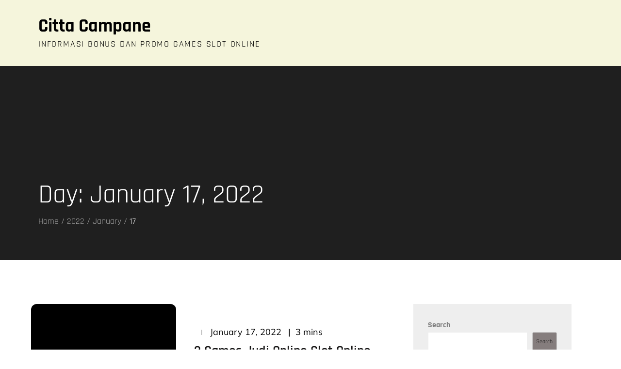

--- FILE ---
content_type: application/javascript
request_url: https://cittacampane.org/wp-content/themes/blogpost/assets/js/navigation.min.js?ver=20151215
body_size: 247
content:
!function(a){var n,e,o,t,l,s;l=a(".main-navigation"),s=a("<button />",{class:"dropdown-toggle","aria-expanded":!1}).append(blogpost_l10n.icon).append(a("<span />",{class:"screen-reader-text",text:blogpost_l10n.expand})),l.find(".menu-item-has-children > a, .page_item_has_children > a").after(s),l.find(".current-menu-ancestor > button").addClass("toggled-on").attr("aria-expanded","true").find(".screen-reader-text").text(blogpost_l10n.collapse),l.find(".current-menu-ancestor > .sub-menu").addClass("toggled-on"),l.find(".dropdown-toggle").click(function(n){var e=a(this),o=e.find(".screen-reader-text");n.preventDefault(),e.toggleClass("toggled-on"),e.next(".children, .sub-menu").toggleClass("toggled-on"),e.attr("aria-expanded","false"===e.attr("aria-expanded")?"true":"false"),o.text(o.text()===blogpost_l10n.expand?blogpost_l10n.collapse:blogpost_l10n.expand)}),n=a("#masthead"),e=n.find(".menu-toggle"),o=n.find(".main-navigation"),t=n.find(".main-navigation > div > ul"),e.length&&(e.attr("aria-expanded","false"),e.on("click.blogpost",function(){o.toggleClass("toggled-on"),a(this).attr("aria-expanded",o.hasClass("toggled-on"))})),function(){function n(){"none"===a(".menu-toggle").css("display")?(a(document.body).on("touchstart.blogpost",function(n){a(n.target).closest(".main-navigation li").length||a(".main-navigation li").removeClass("focus")}),t.find(".menu-item-has-children > a, .page_item_has_children > a").on("touchstart.blogpost",function(n){var e=a(this).parent("li");e.hasClass("focus")||(n.preventDefault(),e.toggleClass("focus"),e.siblings(".focus").removeClass("focus"))})):t.find(".menu-item-has-children > a, .page_item_has_children > a").unbind("touchstart.blogpost")}t.length&&t.children().length&&("ontouchstart"in window&&(a(window).on("resize.blogpost",n),n()),t.find("a").on("focus.blogpost blur.blogpost",function(){a(this).parents(".menu-item, .page_item").toggleClass("focus")}))}()}(jQuery);